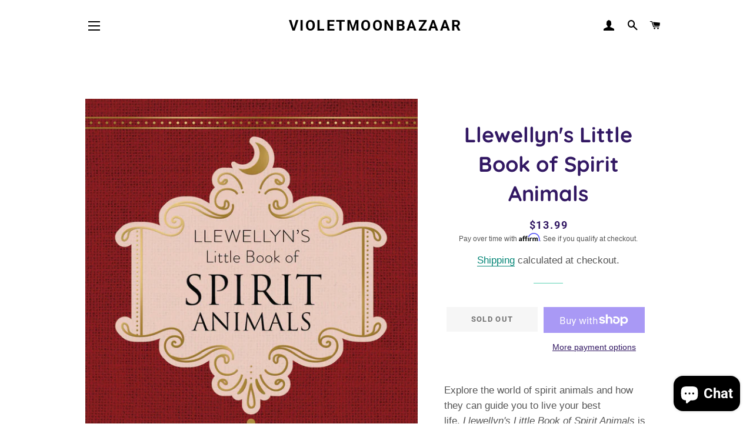

--- FILE ---
content_type: text/javascript; charset=utf-8
request_url: https://www.violetmoonbazaar.com/products/llewellyns-little-book-of-spirit-animals.js
body_size: 1002
content:
{"id":7448894505144,"title":"Llewellyn's Little Book of Spirit Animals","handle":"llewellyns-little-book-of-spirit-animals","description":"\u003cp data-mce-fragment=\"1\"\u003eExplore the world of spirit animals and how they can guide you to live your best life.\u003cspan data-mce-fragment=\"1\"\u003e \u003c\/span\u003e\u003cem data-mce-fragment=\"1\"\u003eLlewellyn's Little Book of Spirit Animals\u003c\/em\u003e\u003cspan data-mce-fragment=\"1\"\u003e \u003c\/span\u003eis the perfect, pocket-sized tool to connect you to your spirit animals, whether they are lifelong companions or sent to deliver a single, specific message.\u003c\/p\u003e\n\u003cp data-mce-fragment=\"1\"\u003eSpirit animals can help you feel more balanced, peaceful, and confident in everything that you do. This convenient, hardcover reference book features more than 200 entries for wild, domestic, and mythical animals, allowing you to understand what each one symbolizes, how it may appear to you, and how to best use its guidance and energy. You'll also find tips throughout the book and information on color and element meanings for each animal.\u003c\/p\u003e","published_at":"2024-02-12T22:33:55-05:00","created_at":"2024-02-12T22:33:55-05:00","vendor":"violetmoonbazaar-Moonlight Mystic Treasures","type":"Books","tags":[],"price":1399,"price_min":1399,"price_max":1399,"available":false,"price_varies":false,"compare_at_price":null,"compare_at_price_min":0,"compare_at_price_max":0,"compare_at_price_varies":false,"variants":[{"id":42945988165816,"title":"Default Title","option1":"Default Title","option2":null,"option3":null,"sku":"VMBB-BOOK-LLBOSA","requires_shipping":true,"taxable":true,"featured_image":null,"available":false,"name":"Llewellyn's Little Book of Spirit Animals","public_title":null,"options":["Default Title"],"price":1399,"weight":283,"compare_at_price":null,"inventory_management":"shopify","barcode":"9780738752709","requires_selling_plan":false,"selling_plan_allocations":[]}],"images":["\/\/cdn.shopify.com\/s\/files\/1\/0599\/9942\/0600\/files\/Llewellyn_sLittleBookofSpiritAnimals.jpg?v=1707795237"],"featured_image":"\/\/cdn.shopify.com\/s\/files\/1\/0599\/9942\/0600\/files\/Llewellyn_sLittleBookofSpiritAnimals.jpg?v=1707795237","options":[{"name":"Title","position":1,"values":["Default Title"]}],"url":"\/products\/llewellyns-little-book-of-spirit-animals","media":[{"alt":null,"id":35810428158136,"position":1,"preview_image":{"aspect_ratio":0.739,"height":1000,"width":739,"src":"https:\/\/cdn.shopify.com\/s\/files\/1\/0599\/9942\/0600\/files\/Llewellyn_sLittleBookofSpiritAnimals.jpg?v=1707795237"},"aspect_ratio":0.739,"height":1000,"media_type":"image","src":"https:\/\/cdn.shopify.com\/s\/files\/1\/0599\/9942\/0600\/files\/Llewellyn_sLittleBookofSpiritAnimals.jpg?v=1707795237","width":739}],"requires_selling_plan":false,"selling_plan_groups":[]}